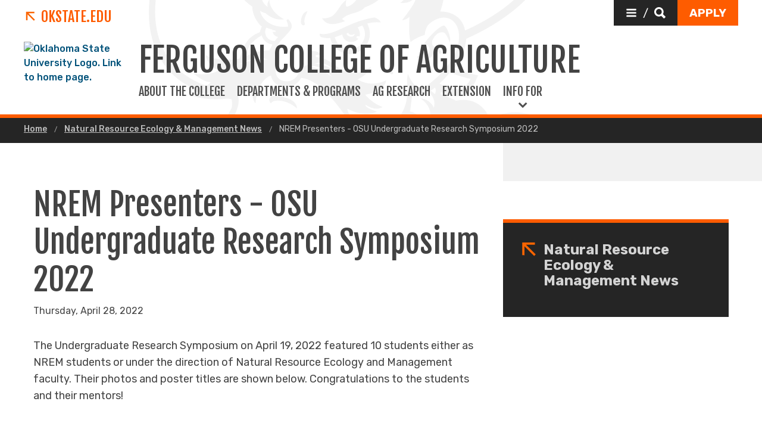

--- FILE ---
content_type: text/html; charset=UTF-8
request_url: https://agriculture.okstate.edu/announcements/natural-resource-ecology-and-management/nrem-presenters-osu-undergraduate-research-symposium-2022.html
body_size: 9971
content:
<!DOCTYPE HTML><html lang="en">
   <head>
      <title>NREM Presenters - OSU Undergraduate Research Symposium 2022 | Oklahoma State University </title>
      <meta charset="UTF-8">
      <meta name="viewport" content="width=device-width, initial-scale=1">
      <meta name="Description" content="The Undergraduate Research Symposium on April 19, 2022 featured 10 students either as NREM students or under the direction of NREM faculty.">
      <meta property="og:image" content="https://agriculture.okstate.edu/announcements/natural-resource-ecology-and-management/site-files/images/nrem-presenters-osu-undergraduate-research-symposium-2022/braden-coats-800x600.jpg">
      <meta property="og:image:secure_url" content="https://agriculture.okstate.edu/announcements/natural-resource-ecology-and-management/site-files/images/nrem-presenters-osu-undergraduate-research-symposium-2022/braden-coats-800x600.jpg">
      <meta property="og:title" content="NREM Presenters - OSU Undergraduate Research Symposium 2022 - Oklahoma State University">
      <meta property="og:url" content="https://agriculture.okstate.edu/announcements/natural-resource-ecology-and-management/nrem-presenters-osu-undergraduate-research-symposium-2022.html">
      <meta property="og:description" content="The Undergraduate Research Symposium on April 19, 2022 featured 10 students either as NREM students or under the direction of NREM faculty.">
      <meta property="og:site_name" content="">
      <meta property="og:type" content="website">
      <meta property="article:published_time" content="2022-04-28T16:06:10.32Z">
      <meta property="og:locale" content="en_us">
      <meta property="fb:admins" content="">
      <meta property="fb:app_id" content="1390635147893160">
      <meta property="twitter:card" content="summary_large_image">
      <meta property="twitter:url" content="https://agriculture.okstate.edu/announcements/natural-resource-ecology-and-management/nrem-presenters-osu-undergraduate-research-symposium-2022.html">
      <meta property="twitter:title" content="NREM Presenters - OSU Undergraduate Research Symposium 2022">
      <meta property="twitter:description" content="The Undergraduate Research Symposium on April 19, 2022 featured 10 students either as NREM students or under the direction of NREM faculty.">
      <meta property="twitter:image" content="https://agriculture.okstate.edu/announcements/natural-resource-ecology-and-management/site-files/images/nrem-presenters-osu-undergraduate-research-symposium-2022/braden-coats-800x600.jpg">
      <meta property="twitter:image:alt" content="">
      <meta property="twitter:creator" content="">
      <meta property="twitter:site" content="">
      
<meta http-equiv="X-UA-Compatible" content="IE=edge" />
<!--favicos-->
<link
  rel="apple-touch-icon-precomposed"
  sizes="144x144"
  href="https://omni.okstate.edu/_resources_global/pattern-lab-v1/favicons/apple-touch-icon-144x144.png"
/>
<link
  rel="apple-touch-icon-precomposed"
  sizes="152x152"
  href="https://omni.okstate.edu/_resources_global/pattern-lab-v1/favicons/apple-touch-icon-152x152.png"
/>
<link
  rel="icon"
  type="image/png"
  href="https://omni.okstate.edu/_resources_global/pattern-lab-v1/favicons/favicon-32x32.png"
  sizes="32x32"
/>
<link
  rel="icon"
  type="image/png"
  href="https://omni.okstate.edu/_resources_global/pattern-lab-v1/favicons/favicon-16x16.png"
  sizes="16x16"
/>
<link
  rel="shortcut icon"
  href="//omni.okstate.edu/_resources_global/pattern-lab-v1/favicons/favicon.ico"
/>

<!-- Styles -->

<link
  rel="stylesheet"
  href="https://omni.okstate.edu/_resources_global/pattern-lab-v1/css/style.css?1762203914"
  media="all"
/>

<!-- Fonts -->
<link rel="preconnect" href="https://fonts.googleapis.com" />
<link
  rel="preconnect"
  href="https://fonts.gstatic.com"
  crossorigin="anonymous"
/>
<link
  href="https://fonts.googleapis.com/css2?family=Fjalla+One&amp;family=Open+Sans:ital,wght@0,400;0,700;1,400;1,700&amp;family=Raleway:ital,wght@0,300;0,400;0,700;1,300;1,400;1,700&amp;family=Roboto:ital,wght@0,100;0,300;0,400;0,500;0,700;0,900;1,100;1,300;1,400;1,500;1,700;1,900&amp;family=Rubik:wght@300;400;500;700;900&amp;display=swap"
  rel="preload"
  as="style"
/>

<link
  rel="stylesheet"
  href="https://fonts.googleapis.com/css2?family=Fjalla+One&amp;family=Open+Sans:ital,wght@0,400;0,700;1,400;1,700&amp;family=Raleway:ital,wght@0,300;0,400;0,700;1,300;1,400;1,700&amp;family=Roboto:ital,wght@0,100;0,300;0,400;0,500;0,700;0,900;1,100;1,300;1,400;1,500;1,700;1,900&amp;family=Rubik:wght@300;400;500;700;900&amp;display=swap"
  media="print"
  onload="this.media='all'"
/>

<noscript>
  <link
    rel="stylesheet"
    href="https://fonts.googleapis.com/css2?family=Fjalla+One&amp;family=Open+Sans:ital,wght@0,400;0,700;1,400;1,700&amp;family=Raleway:ital,wght@0,300;0,400;0,700;1,300;1,400;1,700&amp;family=Roboto:ital,wght@0,100;0,300;0,400;0,500;0,700;0,900;1,100;1,300;1,400;1,500;1,700;1,900&amp;family=Rubik:wght@300;400;500;700;900&amp;display=swap"
  />
</noscript>

<!-- Scripts -->

<script
  src="https://cdnjs.cloudflare.com/ajax/libs/jquery/3.6.1/jquery.min.js"
  defer
></script>
<script
  src="https://unpkg.com/jarallax@1.10.7/dist/jarallax.min.js"
  defer
></script>
<script
  src="https://unpkg.com/jarallax@1.10.7/dist/jarallax-video.min.js"
  defer
></script>
<script
  src="https://unpkg.com/jarallax@1.10.7/dist/jarallax-element.min.js"
  defer
></script>

<script
  src="https://omni.okstate.edu/_resources_global/pattern-lab-v1/js/omniupdate.js"
  defer
></script>
      <link rel="canonical" href="https://agriculture.okstate.edu/announcements/natural-resource-ecology-and-management/nrem-presenters-osu-undergraduate-research-symposium-2022.html">
   </head>
   <body class="no-js show_back_to_top"><a href="#main-content" id="skip-nav-link" role="button" class="button skip-nav">Skip to main content</a>
      <header class="main-header--dark main-header--dark--alternate">
   <div class="main-header--dark__top-stripe"></div>
   <div class="main-header--dark__bg">
      <div class="main-header--dark__bg-image"></div>
   </div>
   <div class="main-header--dark__parent-links"><a class="main-nav__logo__link main-nav__parent-link" href="https://go.okstate.edu/">
         <div class="osu-logo"><img src="https://omni.okstate.edu/_resources_global/pattern-lab-v1/images/logo-vertical.svg" alt="OSU logo"></div>
         <div class="arrow-icon"><svg xmlns:xlink="http://www.w3.org/1999/xlink" role="img" class="icon" aria-hidden="true">
               <use xlink:href="#design--link-arrow"></use></svg>
            </div>
         <div>OKState.edu</div></a></div>
   <div class="main-header--dark__quickerlinks"></div>
   <div class="main-header--dark__secondary-buttons"><a href="#" role="button" class="button button--dark quicklinks-toggle" id="quicklinks-toggle">
         <div class="open-quicklinks"><svg xmlns:xlink="http://www.w3.org/1999/xlink" role="img" class="icon" aria-hidden="true">
               <use xlink:href="#design--menu-white"></use></svg>
            <div class="quicklinks-toggle-label">
               <div class="show-for-sr">Quicklinks</div>
               <div>/</div>
               <div class="show-for-sr">Search</div>
            </div><svg xmlns:xlink="http://www.w3.org/1999/xlink" role="img" class="icon" aria-hidden="true">
               <use xlink:href="#design--search-white"></use></svg>
            </div></a>
									<a href="https://go.okstate.edu/apply/" role="button"  class="button" id="apply-button"><span>Apply</span></a>								</div>
   <div class="main-header--dark__quicklinks-dropdown">
      <div class="main-nav-utility__container main-header--dark__quicklinks-dropdown__collapse">
         <div class="main-nav-utility__close-button"><a href="#" class="" id="utility-toggle"><span>Close</span><svg xmlns:xlink="http://www.w3.org/1999/xlink" role="img" class="icon" aria-hidden="true">
                  <use xlink:href="#design--nav-close"></use></svg></a></div>
         <div class="main-nav-utility__search">
            <div class="main-nav-search">
               <h2 class="main-nav-utility__heading">Search</h2>
               											<form class="search-bar" id="main-nav-search-form" action="https://search.okstate.edu">
<div class="search-bar__form">
<div class="input-group">
<input class="input-group-field" type="text" placeholder="Find what you're looking for..." name="q" id="site-search-input">					
<input id="site-search-url" type="hidden" name="site" value="https://agriculture.okstate.edu/">
<div class="input-group-button">
<label for="site-search-input" class="show-for-sr">Search this site</label>
<input type="submit" class="button" value="Search" id="site-search">
</div>
</div>
</div><fieldset>
<legend class="show-for-sr">Search</legend>
<ul>
<li><label for="siteSearchRadio"><input id="siteSearchRadio" name="radio" type="radio" class="radio" data-results_page="https://search.okstate.edu" checked="checked">Search this site</label></li>
<li><label for="osuSearchRadio"><input id="osuSearchRadio" name="radio" type="radio" class="radio">All of Oklahoma State University</label></li>
</ul>
</fieldset></form>										
               <div class="link-group main-nav-search__links">
													<a href="https://directory.okstate.edu" class="">Directory</a><a href="https://go.okstate.edu/about-osu/a-z-index.html" class="">A-Z Site Index</a>												</div>
            </div>
         </div>
         <div class="main-nav-utility__quicklinks">
            <div class="main-nav-quicklinks">
               <h2 class="main-nav-quicklinks__heading">Quicklinks</h2>
               <div class="main-nav-quicklinks__container">
                  <div class="main-nav-quicklinks__column">
                     <h3 class="main-nav-quicklinks__links-headline">Logins</h3>
                     <ul class="link-group main-nav-quicklinks__links">
															<li><a href="https://my.okstate.edu" class="">myOKSTATE</a></li><li><a href="https://go.okstate.edu/email/" class="">Email</a></li><li><a href="https://okey.okstate.edu" class="">O-Key Account</a></li><li><a href="https://canvas.okstate.edu/" class="">Canvas</a></li>														</ul>
                  </div>
                  <div class="main-nav-quicklinks__column">
                     <h3 class="main-nav-quicklinks__links-headline">Academic Schedule</h3>
                     <ul class="link-group main-nav-quicklinks__links">
															<li><a href="https://registrar.okstate.edu/Academic-Calendar" class="">Academic Calendar</a></li><li><a href="http://catalog.okstate.edu/" class="">Catalog</a></li><li><a href="https://studentregistrationssb.okstate.edu/StudentRegistrationSsb/ssb/term/termSelection?mode=search&mepCode=OSU" class="">Class Schedule</a></li><li><a href="https://registrar.okstate.edu" class="">Registrar</a></li>														</ul>
                  </div>
                  <div class="main-nav-quicklinks__column">
                     <h3 class="main-nav-quicklinks__links-headline">Places & Departments</h3>
                     <ul class="link-group main-nav-quicklinks__links">
															<li><a href="https://universitystore.okstate.edu/" class="">Bookstore</a></li><li><a href="https://bursar.okstate.edu" class="">Bursar</a></li><li><a href="https://it.okstate.edu/" class="">IT Helpdesk</a></li><li><a href="https://library.okstate.edu" class="">Library</a></li><li><a href="https://parking.okstate.edu" class="">Parking & Transit</a></li><li><a href="https://union.okstate.edu" class="">Student Union</a></li>														</ul>
                  </div>
                  <div class="main-nav-quicklinks__column">
                     <h3 class="main-nav-quicklinks__trending-headline"><svg xmlns:xlink="http://www.w3.org/1999/xlink" role="img" class="icon" aria-hidden="true">
                           <use xlink:href="#design--bolt-ltorange"></use></svg>
                        Trending Now</h3>
                     <div class="main-nav-quicklinks__trending-links">
                        <div class="link-group">
																<a href="https://reslife.okstate.edu/registration/dates-deadlines/" class="">Reslife Dates and Deadlines</a><a href="https://events.okstate.edu" class="">OSU Events</a><a href="https://map.okstate.edu/?id=1842" class="">Campus Map</a>															</div>
                     </div>
                  </div>
               </div>
            </div>
         </div>
         <div class="main-nav-utility__footer-button"><a href="#" tabindex="-1" class="back-to-top"><span class="show-for-sr">Go back to top of page</span><svg xmlns:xlink="http://www.w3.org/1999/xlink" role="img" class="icon" aria-hidden="true">
                  <use xlink:href="#design--back-to-top"></use></svg></a></div>
      </div>
   </div>
   <div class="main-header--dark__logo"><a href="https://go.okstate.edu/">
									<img src="https://digitalassets.okstate.edu/m/5edd2b756cf31c9c/original/Logo-Web-Ready.svg" alt="Oklahoma State University Logo. Link to home page."/>								</a></div>
   <div class="main-header--dark__title"><a href="/">
         <h1 role="presentation">
            <div>Ferguson College of Agriculture</div>
         </h1></a></div>
   <div class="main-header--dark__mobile-nav-toggle"><a href="#" class="open-toggle"><svg xmlns:xlink="http://www.w3.org/1999/xlink" role="img" class="icon" aria-hidden="true">
            <use xlink:href="#design--menu-icon"></use></svg><span class="show-for-sr">Open Main Menu</span></a><a href="#" class="close-toggle"><svg xmlns:xlink="http://www.w3.org/1999/xlink" role="img" class="icon" aria-hidden="true">
            <use xlink:href="#design--close-nav"></use></svg><span class="show-for-sr">Close Main Menu</span></a></div>
   <div class="main-header--dark__main-nav">
      <div class="main-nav__links"><a class="main-nav__link" href="/about/index.html">
            						about the college
            					</a> 
         				<a class="main-nav__link" href="/departments-programs/index.html">
            						departments &amp; programs
            					</a> 
         				<a class="main-nav__link" href="/ag-research.html">
            						ag research
            					</a> 
         				<a class="main-nav__link" href="/extension.html">
            						extension
            					</a> 
         				
         <div class="dropdown-nav dropdown-alternate"><a href="#" class="main-nav__link main-nav__link--dropdown" data-dropdown-link="alternate">
               <div>Info for</div></a><ul class="dropdown-alternate__nav" data-dropdown-nav="alternate" data-dropdown-active="false">
               <li><a href="/students/undergraduate-students/index.html" class="main-nav__link">Undergraduate Students</a></li>
               <li><a href="/students/graduate-students.html" class="main-nav__link">Graduate Students</a></li>
               <li><a href="/alumni-friends/index.html" class="main-nav__link">Alumni</a></li>
            </ul>
         </div>
      </div>
   </div>
   <div class="main-header--dark__mobile-nav">
      <div class="main-header--dark__mobile-nav__collapse">
         <div class="tabs-content" data-tabs-content="tabs">
            <div class="tabs-panel main-nav-mobile-tabs__panel is-active" id="panel1">
               <div class="main-nav__links"><a class="main-nav__link" href="/about/index.html">
                     						about the college
                     					</a> 
                  				<a class="main-nav__link" href="/departments-programs/index.html">
                     						departments &amp; programs
                     					</a> 
                  				<a class="main-nav__link" href="/ag-research.html">
                     						ag research
                     					</a> 
                  				<a class="main-nav__link" href="/extension.html">
                     						extension
                     					</a> 
                  				
                  <div class="dropdown-nav dropdown-alternate"><a href="#" class="main-nav__link main-nav__link--dropdown" data-dropdown-link="alternate">Info for</a><ul class="dropdown-alternate__nav" data-dropdown-nav="alternate" data-dropdown-active="false">
                        <li><a href="/students/undergraduate-students/index.html" class="main-nav__link">Undergraduate Students</a></li>
                        <li><a href="/students/graduate-students.html" class="main-nav__link">Graduate Students</a></li>
                        <li><a href="/alumni-friends/index.html" class="main-nav__link">Alumni</a></li>
                     </ul>
                  </div>
									<a href="https://go.okstate.edu/apply/" role="button"  class="main-nav__button" id="apply-button">Apply</a>								</div>
            </div>
         </div>
         <div class="mobile-search-quicklinks">
            <div class="mobile-nav-utility__container ">
               <div class="main-nav-utility__search">
                  <div class="main-nav-search">
                     <h2 class="main-nav-utility__heading">Search</h2>
                     											<form class="search-bar" id="main-nav-search-form" action="https://search.okstate.edu">
<div class="search-bar__form">
<div class="input-group">
<input class="input-group-field" type="text" placeholder="Find what you're looking for..." name="q" id="site-search-input">					
<input id="site-search-url" type="hidden" name="site" value="https://agriculture.okstate.edu/">
<div class="input-group-button">
<label for="site-search-input" class="show-for-sr">Search this site</label>
<input type="submit" class="button" value="Search" id="site-search">
</div>
</div>
</div><fieldset>
<legend class="show-for-sr">Search</legend>
<ul>
<li><label for="siteSearchRadio"><input id="siteSearchRadio" name="radio" type="radio" class="radio" data-results_page="https://search.okstate.edu" checked="checked">Search this site</label></li>
<li><label for="osuSearchRadio"><input id="osuSearchRadio" name="radio" type="radio" class="radio">All of Oklahoma State University</label></li>
</ul>
</fieldset></form>										
                     <div class="link-group main-nav-search__links">
													<a href="https://directory.okstate.edu" class="">Directory</a><a href="https://go.okstate.edu/about-osu/a-z-index.html" class="">A-Z Site Index</a>												</div>
                  </div>
               </div>
               <div class="main-nav-utility__quicklinks">
                  <div class="main-nav-quicklinks">
                     <h2 class="main-nav-quicklinks__heading">Quicklinks</h2>
                     <div class="main-nav-quicklinks__container">
                        <div class="main-nav-quicklinks__column">
                           <h3 class="main-nav-quicklinks__links-headline">Logins</h3>
                           <ul class="link-group main-nav-quicklinks__links">
															<li><a href="https://my.okstate.edu" class="">myOKSTATE</a></li><li><a href="https://go.okstate.edu/email/" class="">Email</a></li><li><a href="https://okey.okstate.edu" class="">O-Key Account</a></li><li><a href="https://canvas.okstate.edu/" class="">Canvas</a></li>														</ul>
                        </div>
                        <div class="main-nav-quicklinks__column">
                           <h3 class="main-nav-quicklinks__links-headline">Academic Schedule</h3>
                           <ul class="link-group main-nav-quicklinks__links">
															<li><a href="https://registrar.okstate.edu/Academic-Calendar" class="">Academic Calendar</a></li><li><a href="http://catalog.okstate.edu/" class="">Catalog</a></li><li><a href="https://studentregistrationssb.okstate.edu/StudentRegistrationSsb/ssb/term/termSelection?mode=search&mepCode=OSU" class="">Class Schedule</a></li><li><a href="https://registrar.okstate.edu" class="">Registrar</a></li>														</ul>
                        </div>
                        <div class="main-nav-quicklinks__column">
                           <h3 class="main-nav-quicklinks__links-headline">Places & Departments</h3>
                           <ul class="link-group main-nav-quicklinks__links">
															<li><a href="https://universitystore.okstate.edu/" class="">Bookstore</a></li><li><a href="https://bursar.okstate.edu" class="">Bursar</a></li><li><a href="https://it.okstate.edu/" class="">IT Helpdesk</a></li><li><a href="https://library.okstate.edu" class="">Library</a></li><li><a href="https://parking.okstate.edu" class="">Parking & Transit</a></li><li><a href="https://union.okstate.edu" class="">Student Union</a></li>														</ul>
                        </div>
                        <div class="main-nav-quicklinks__column">
                           <h3 class="main-nav-quicklinks__trending-headline"><svg xmlns:xlink="http://www.w3.org/1999/xlink" role="img" class="icon" aria-hidden="true">
                                 <use xlink:href="#design--bolt-ltorange"></use></svg>
                              Trending Now</h3>
                           <div class="main-nav-quicklinks__trending-links">
                              <div class="link-group">
																<a href="https://reslife.okstate.edu/registration/dates-deadlines/" class="">Reslife Dates and Deadlines</a><a href="https://events.okstate.edu" class="">OSU Events</a><a href="https://map.okstate.edu/?id=1842" class="">Campus Map</a>															</div>
                           </div>
                        </div>
                     </div>
                  </div>
               </div>
               <div class="main-nav-utility__footer-button"><a href="#" tabindex="-1" class="back-to-top"><span class="show-for-sr">Go back to top of page</span><svg xmlns:xlink="http://www.w3.org/1999/xlink" role="img" class="icon" aria-hidden="true">
                        <use xlink:href="#design--back-to-top"></use></svg></a></div>
            </div>
         </div>
      </div>
   </div>
</header><main class="main " id="main-content">
         <nav aria-label="Breadcrumb" class="breadcrumbs">
            <div class="breadcrumbs__container">
               <ul>
                  <li><a href="https://agriculture.okstate.edu/"> Home </a></li>
                  <li><a href="https://agriculture.okstate.edu/announcements/natural-resource-ecology-and-management/"> Natural Resource Ecology &amp; Management News </a></li>
                  <li><a href="nrem-presenters-osu-undergraduate-research-symposium-2022.html" aria-current="page"> NREM Presenters - OSU Undergraduate Research Symposium 2022 </a></li>
               </ul>
            </div>
         </nav>
         <div class="page-section">
            <div class="page-section__container">
               <div class="with-sidebar with-sidebar--inverted">
                  <aside class="with-sidebar__sidebar">
                     	<!-- OU Search Ignore Start Here -->
                     <nav class="side-nav">
                        <div class="side-nav__header"><span><svg xmlns:xlink="http://www.w3.org/1999/xlink" role="img" class="icon" aria-hidden="true">
                                 <use xlink:href="#design--link-arrow"></use></svg></span> 
                           				<a href="/announcements/natural-resource-ecology-and-management/" class="side-nav__heading">Natural Resource Ecology &amp; Management News</a></div>
                        <div class="side-nav__body"><ul></ul></div>
                     </nav>
                     <!-- OU Search Ignore End Here -->
                     	
                     	</aside>
                  <div class="with-sidebar__main">
                     <div class="announcement-detail">
                        <h2>NREM Presenters - OSU Undergraduate Research Symposium 2022</h2>
                        <div class="announcement-detail__date">
                           <p>Thursday, April 28, 2022</p>
                        </div>
                        <div class="announcement-detail__body">
                           <p>The Undergraduate Research Symposium on April 19, 2022 featured 10 students either
                              as NREM students or under the direction of Natural Resource Ecology and Management
                              faculty. Their photos and poster titles are shown below. Congratulations to the students
                              and their mentors!</p>
                           
                           <hr class="separator">
                           
                           <h2>Braden Coats</h2>
                           
                           <h3>ENVR Student</h3>
                           
                           <p>Research Collaborators: Elizabeth Haymaker, Eric B. Duell</p>
                           
                           <p>&nbsp;</p>
                           
                           <p>Presentation Title: Assessing Below Ground Plant Traits to Assess Drought Resistance
                              in Hard Red Winter Wheat (<em>Triticum aestivum</em>)</p>
                           
                           <p>&nbsp;</p>
                           
                           <p>Faculty Research Mentor: Gail Wilson, NREM</p>
                           
                           <p>&nbsp;</p>
                           
                           <p><img class="lazy-load-img" src="[data-uri]" data-lazy-img="/announcements/natural-resource-ecology-and-management/site-files/images/nrem-presenters-osu-undergraduate-research-symposium-2022/braden-coats-800x600.jpg" title="Braden Coats standing in front of a presentation poster." alt="Braden Coats standing in front of a presentation poster." width="800" height="600"></p>
                           
                           <p>&nbsp;</p>
                           
                           <p>&nbsp;</p>
                           
                           <hr>
                           
                           <h2>Chaille Driggers</h2>
                           
                           <h3>NREM Student</h3>
                           
                           <p>Research Collaborators: Lindsey Buehler, Andrew Jolin, Zoe Protzman, Lydia Laughlin</p>
                           
                           <p>&nbsp;</p>
                           
                           <p>Presentation Title: Mesocarnivore Responses to Prairie Dogs Across a Range of Latitudes</p>
                           
                           <p>&nbsp;</p>
                           
                           <p>Faculty Research Mentor: Courtney Duchardt, NREM</p>
                           
                           <p>&nbsp;</p>
                           
                           <p><img class="lazy-load-img" src="[data-uri]" data-lazy-img="/announcements/natural-resource-ecology-and-management/site-files/images/nrem-presenters-osu-undergraduate-research-symposium-2022/chaille-driggers-800x600.jpg" title="Chaille Driggers standing in front of her poster presentation." alt="Chaille Driggers standing in front of her poster presentation." width="800" height="600"></p>
                           
                           <hr>
                           
                           <h2>Jaime Eastep</h2>
                           
                           <h3>NREM Student</h3>
                           
                           <p>Research Collaborators: Lindsey Bruckerhoff</p>
                           
                           <p>&nbsp;</p>
                           
                           <p>Presentation Title: Diet Variability in Green Sunfish Across a Gradient of Body Size
                              and Stream Sizes in the Kansas River Basin</p>
                           
                           <p>&nbsp;</p>
                           
                           <p>Faculty Research Mentor: Lindsey Bruckerhoff, Oklahoma Cooperative Fish and Wildlife
                              Research Unit (OKCFWRU) and NREM</p>
                           
                           <p>&nbsp;</p>
                           
                           <p><img class="lazy-load-img" src="[data-uri]" data-lazy-img="/announcements/natural-resource-ecology-and-management/site-files/images/nrem-presenters-osu-undergraduate-research-symposium-2022/jamie-eastep-800x600.jpg" title="Jaime Eastep standing in front of his poster presentation." alt="Jaime Eastep standing in front of his poster presentation." width="800" height="600"></p>
                           
                           <p>&nbsp;</p>
                           
                           <p>&nbsp;</p>
                           
                           <p><img class="lazy-load-img" src="[data-uri]" data-lazy-img="/announcements/natural-resource-ecology-and-management/site-files/images/nrem-presenters-osu-undergraduate-research-symposium-2022/jamie-eastep-with-dr-kenneth-sewell-vpr-800x600.jpg" title="Jaime Eastep standing next to Dr. Kenneth Sewell in front of his poster presentation." alt="Jaime Eastep standing next to Dr. Kenneth Sewell in front of his poster presentation." width="800" height="600"></p>
                           
                           <p><em>Jaime Eastep presenting his poster to Dr. Kenneth Sewell, Vice President for Research
                                 at OSU.&nbsp;</em></p>
                           
                           <p>&nbsp;</p>
                           
                           <p>&nbsp;</p>
                           
                           <hr>
                           
                           <h2>Skyla Johnston</h2>
                           
                           <h3>NREM Student</h3>
                           
                           <p>Research Collaborators: &nbsp;Sue Fairbanks, Mason Reichard, Vanessa Wong, Tiana Sanders</p>
                           
                           <p>&nbsp;</p>
                           
                           <p>Presentation Title: Trichinella Species Infection in Bobcats (<em>Lynx rufus</em>) in Oklahoma</p>
                           
                           <p>&nbsp;</p>
                           
                           <p>Faculty Research Mentor: Sue Fairbanks, NREM</p>
                           
                           <p>&nbsp;</p>
                           
                           <p><img class="lazy-load-img" src="[data-uri]" data-lazy-img="/announcements/natural-resource-ecology-and-management/site-files/images/nrem-presenters-osu-undergraduate-research-symposium-2022/skyla-johnston-800x600.jpg" title="Skyla Johnston standing in front of her poster presentation." alt="Skyla Johnston standing in front of her poster presentation." width="800" height="600"></p>
                           
                           <p>&nbsp;</p>
                           
                           <p>&nbsp;</p>
                           
                           <hr>
                           
                           <h2>Andrew Jolin</h2>
                           
                           <h3>NREM Student</h3>
                           
                           <p>Research Collaborators: Lindsey Buehler, Chaille Driggers, Zoe Protzman, Lydia Laughlin</p>
                           
                           <p>&nbsp;</p>
                           
                           <p>Presentation Title: Ecological Effects of the Black-Tailed Prairie Dogs at Kaw Lake
                              Colony</p>
                           
                           <p>&nbsp;</p>
                           
                           <p>Faculty Research Mentor: Courtney Duchardt, NREM</p>
                           
                           <p>&nbsp;</p>
                           
                           <p><img class="lazy-load-img" src="[data-uri]" data-lazy-img="/announcements/natural-resource-ecology-and-management/site-files/images/nrem-presenters-osu-undergraduate-research-symposium-2022/andrew-jolin-800x600.jpg" title="Andrew Jolin standing in front of is poster presentation." alt="Andrew Jolin standing in front of is poster presentation." width="800" height="600"></p>
                           
                           <p>&nbsp;</p>
                           
                           <p><img class="lazy-load-img" src="[data-uri]" data-lazy-img="/announcements/natural-resource-ecology-and-management/site-files/images/nrem-presenters-osu-undergraduate-research-symposium-2022/andrew-jolin-presenting-800x600.jpg" title="Andrew Jolin presenting his poster." alt="Andrew Jolin presenting his poster." width="800" height="600"></p>
                           
                           <p>Andrew Jolin presenting his poster.</p>
                           
                           <p>&nbsp;</p>
                           
                           <p>&nbsp;</p>
                           
                           <hr>
                           
                           <h2>Lydia Laughlin</h2>
                           
                           <h3>NREM Student</h3>
                           
                           <p>Research Collaborators: Courtney Duchardt, Hailey Freeman</p>
                           
                           <p>&nbsp;</p>
                           
                           <p>Presentation Title: Efficacy of Cellular Transmission in Camera Traps</p>
                           
                           <p>&nbsp;</p>
                           
                           <p>Faculty Research Mentor: Colter Chitwood, NREM</p>
                           
                           <p>&nbsp;</p>
                           
                           <p><img class="lazy-load-img" src="[data-uri]" data-lazy-img="/announcements/natural-resource-ecology-and-management/site-files/images/nrem-presenters-osu-undergraduate-research-symposium-2022/lydia-laughlin-800x600.jpg" title="Lydia Laughlin standing in front of her poster presentation." alt="Lydia Laughlin standing in front of her poster presentation." width="800" height="600"></p>
                           
                           <p>&nbsp;</p>
                           
                           <p><img class="lazy-load-img" src="[data-uri]" data-lazy-img="/announcements/natural-resource-ecology-and-management/site-files/images/nrem-presenters-osu-undergraduate-research-symposium-2022/lydia-laughlin-presenting-800x600.jpg" title="Lydia Laughlin presenting her poster." alt="Lydia Laughlin presenting her poster." width="800" height="600"></p>
                           
                           <p>Lydia Laughlin presenting her poster.</p>
                           
                           <p>&nbsp;</p>
                           
                           <hr>
                           
                           <h2>Ronie Loffelmacher</h2>
                           
                           <h3>NREM Student</h3>
                           
                           <p>Research Collaborators: Sue Fairbanks, Courtney Dotterweich, Jake Humm</p>
                           
                           <p>&nbsp;</p>
                           
                           <p>Presentation Title: Effects of Den Type and Reproductive Status on Temperature Profiles
                              of Black Bear (<em>Ursus americanus</em>) Hibernacula</p>
                           
                           <p>&nbsp;</p>
                           
                           <p>Faculty Research Mentor: Sue Fairbanks, NREM</p>
                           
                           <p>&nbsp;</p>
                           
                           <p><img class="lazy-load-img" src="[data-uri]" data-lazy-img="/announcements/natural-resource-ecology-and-management/site-files/images/nrem-presenters-osu-undergraduate-research-symposium-2022/ronie-loffelmacher-800x600.jpg" title="Ronie Loffelmacher standing in front of her poster presentation." alt="Ronie Loffelmacher standing in front of her poster presentation." width="800" height="600"></p>
                           
                           <p>&nbsp;</p>
                           
                           <p>&nbsp;</p>
                           
                           <hr>
                           
                           <h2>Dana Miller</h2>
                           
                           <h3>NREM Student</h3>
                           
                           <p>Research Collaborators: Yevgeniya Malyutina, Gail Wilson</p>
                           
                           <p>&nbsp;</p>
                           
                           <p>Presentation Title: What Do Earthworms Eat? Carbon Isotope Signatures Determine Root
                              and Fungal Consumption by Native and Non-Native Earthworms</p>
                           
                           <p>&nbsp;</p>
                           
                           <p>Faculty Research Mentor: Gail Wilson, NREM</p>
                           
                           <p>&nbsp;</p>
                           
                           <p><img class="lazy-load-img" src="[data-uri]" data-lazy-img="/announcements/natural-resource-ecology-and-management/site-files/images/nrem-presenters-osu-undergraduate-research-symposium-2022/dana-miller-800x600.jpg" title="Dana Miller standing in front of her poster presentation." alt="Dana Miller standing in front of her poster presentation." width="800" height="600"></p>
                           
                           <p>&nbsp;</p>
                           
                           <p>&nbsp;</p>
                           
                           <hr>
                           
                           <h2>Sara Warren</h2>
                           
                           <h3>NREM Student</h3>
                           
                           <p>Research Collaborators: Eric LoPresti</p>
                           
                           <p>&nbsp;</p>
                           
                           <p>Presentation Title: The Effects of Temperature on Mucilage Stickiness</p>
                           
                           <p>&nbsp;</p>
                           
                           <p>Faculty Research Mentor: Eric LoPresti, Plant Biology, Ecology, and Evolution</p>
                           
                           <p>&nbsp;</p>
                           
                           <p><img class="lazy-load-img" src="[data-uri]" data-lazy-img="/announcements/natural-resource-ecology-and-management/site-files/images/nrem-presenters-osu-undergraduate-research-symposium-2022/sara-warren-800x600.jpg" title="Sara Warren standing in front of her poster presentation." alt="Sara Warren standing in front of her poster presentation." width="800" height="600"></p>
                           
                           <p>&nbsp;</p>
                           
                           <hr>
                           
                           <h2>Hailey Freeman</h2>
                           
                           <h3>NREM Student</h3>
                           
                           <p>Research Collaborators: Jennifer Grindstaff</p>
                           
                           <p>&nbsp;</p>
                           
                           <p>Presentation Title: The Effects of Early Life Adversity and Multiple Stressors on
                              Zebra Finch Stress Resilience</p>
                           
                           <p>&nbsp;</p>
                           
                           <p>Faculty Research Mentor: Jennifer Grindstaff, Integrative Biology</p>
                           
                           <p>&nbsp;</p>
                           
                           <p><img class="lazy-load-img" src="[data-uri]" data-lazy-img="/announcements/natural-resource-ecology-and-management/site-files/images/nrem-presenters-osu-undergraduate-research-symposium-2022/hailey-freeman-800x600.jpg" title="Hailey Freeman standing in front of her poster presentation." alt="Hailey Freeman standing in front of her poster presentation." width="800" height="600"></p>
                        </div>
                     </div>
                  </div>
               </div>
            </div>
         </div>
      </main>
      <nav class="sticky-link-back-to-top-container" style="margin-right: 1rem; right: 0px">
         <div class="back-to-top-parent"><a href="#top" class="sg-standalone link--back-to-top "><svg xmlns:xlink="http://www.w3.org/1999/xlink" role="img" class="icon" aria-hidden="true">
                  <use xlink:href="#design--arrow-up"></use></svg> Back To Top</a></div>
      </nav>
      <footer class="main-footer main-footer--long-headline" title="main-footer">
   <div class="main-footer__container alternate">
      <div class="main-footer__nav">
         <div class="two-columns ">
            <div class="two-columns__left">
               <div class="main-footer__headline alternate-headline">
                  <h2>Ferguson College of Agriculture</h2>
               </div>
               <div class="two-columns ">
                  <div class="two-columns__left">
                     <p class="alternate-small-text">Part of the</p><a href="http://agdivision.okstate.edu" class="main-footer__link">Division of Agricultural Sciences and Natural Resources</a></div>
                  <div class="two-columns__right"><a href="https://go.okstate.edu" class="main-footer__link">Oklahoma State University</a><div class="alternate-address">
                        				202 Agricultural Hall<br>
                        				Oklahoma State University<br>
                        			Stillwater, OK 74078 <a href="https://goo.gl/maps/aJL1unybG942" class="main-footer__link">(map)</a><br><a href="tel:4057445395" class="main-footer__link">(405) 744-5395</a> | <a href="mailto:fergusoninfo@okstate.edu?subject=" class="main-footer__link">fergusoninfo@okstate.edu</a></div>
                  </div>
               </div>
            </div>
            <div class="two-columns__right">
               <div class="main-footer__headline">
                  <h2>Follow Us</h2>
               </div>
               <div class="link-group main-footer__inline-links"><a href="https://news.okstate.edu/colleges/agricultural-sciences-and-natural-resources/">News</a><a href="/events.html">Events</a><a href="https://news.okstate.edu/magazines/agriculture/cowboy-journal/index.html">Cowboy Journal Magazine</a><a href="https://www.wrike.com/frontend/requestforms/index.html?token=eyJhY2NvdW50SWQiOjQyNzU0NjYsInRhc2tGb3JtSWQiOjkzNjIwOX0JNDgzNjkxODgyMDg1OAk4ZTQ3MGY0ZmYyYjk0YzZiMzY4ZTI0MzBkOWVhNGFjNTQyZjk1N2VlZjNiMDJjMmExOGU5NmRiZjk4YzEyMDFj">Media Request</a></div>
               <div class="social-media-nav"><a href="https://www.facebook.com/okstateferguson/"><span class="show-for-sr">Facebook</span><svg xmlns:xlink="http://www.w3.org/1999/xlink" role="img" class="icon" aria-hidden="true">
                        <use xlink:href="#social--facebook-white"></use></svg></a> 
                  			<a href="https://twitter.com/okstateferguson/"><span class="show-for-sr">Twitter</span><svg xmlns:xlink="http://www.w3.org/1999/xlink" role="img" class="icon" aria-hidden="true">
                        <use xlink:href="#social--twitter-white"></use></svg></a> 
                  			<a href="https://www.instagram.com/okstateferguson/"><span class="show-for-sr">Instagram</span><svg xmlns:xlink="http://www.w3.org/1999/xlink" role="img" class="icon" aria-hidden="true">
                        <use xlink:href="#social--instagram-white"></use></svg></a> 
                  			<a href="https://www.linkedin.com/school/27095342/admin/"><span class="show-for-sr">Linkedin</span><svg xmlns:xlink="http://www.w3.org/1999/xlink" role="img" class="icon" aria-hidden="true">
                        <use xlink:href="#social--linkedin-white"></use></svg></a> 
                  			</div>
               <style>
.link--featured { display:block;}
</style>
            </div>
         </div>
      </div>
      <div class="main-footer__ribbon">
   <div class="one-column ">
      <div class="one-column__col">
         <nav class="utility-nav" aria-label="Footer Utility Navigation"><a href="https://go.okstate.edu/" class="logo--footer alternate"><img alt="OSU Logo" src="https://digitalassets.okstate.edu/m/5edd2b756cf31c9c/original/Logo-Web-Ready.svg?io=transform:fit,width:2500&amp;quality=80"></a><a href="https://go.okstate.edu/" class="link--footer-alternate-osu"><span><svg xmlns:xlink="http://www.w3.org/1999/xlink" role="img" class="icon" aria-hidden="true">
                     <use xlink:href="#design--link-arrow"></use></svg></span>Oklahoma State University</a><div class="link-group main-footer__inline-links larger-links"><a href="http://maps.okstate.edu/" class="hide-for-external">Campus &amp; Parking Maps</a><a href="https://go.okstate.edu/about-osu/institutions.html" class="hide-for-external">All OSU Institutions</a><a href="http://jobs.okstate.edu/" class="hide-for-external">Careers @ OSU</a><a href="http://hireosugrads.com/" class="hide-for-external">Hire OSU Grads</a></div><span class="copyright"><span id="directedit">©</span> <script>var year = new Date();document.write(year.getFullYear());</script> Oklahoma State University. All rights reserved.</span><div class="link-group main-footer__inline-links alternate"><a href="https://accessibility.okstate.edu/" class="">Accessibility Services</a><a href="https://safety.okstate.edu" class="">Campus Safety</a><a href="https://community.okstate.edu" class="">Access &amp; Community Impact</a><a href="https://eeo.okstate.edu/" class="">EEO Statement</a><a href="https://secure.ethicspoint.com/domain/media/en/gui/10933/index.html" class="">Ethics Point</a><a href="https://go.okstate.edu/tos/privacy.html" class="">Privacy Notice</a><a href="https://go.okstate.edu/tos/" class="">Terms of Service</a><a href="https://trademarks.okstate.edu/" class="">Trademarks</a></div>
         </nav>
      </div>
   </div>
</div></div>
</footer><div id='SPRITELOADER_pageSprites' class='hide embedded-sprites'><svg xmlns='http://www.w3.org/2000/svg' xmlns:xlink='http://www.w3.org/1999/xlink'><symbol id="design--link-arrow" xmlns="http://www.w3.org/2000/svg" viewBox="0 0 17 17"><path d="M14.337 16.746l1.858-1.858L4.691 3.384l10.575-.045V.685H.134v15.132l2.699.044V5.242z" fill="#FA6400" stroke="none" stroke-width="1" fill-rule="evenodd"/></symbol><symbol id="design--menu-white" xmlns="http://www.w3.org/2000/svg" viewBox="0 0 1792 1792"><path fill="#fff" d="M1664 1344v128q0 26-19 45t-45 19H192q-26 0-45-19t-19-45v-128q0-26 19-45t45-19h1408q26 0 45 19t19 45zm0-512v128q0 26-19 45t-45 19H192q-26 0-45-19t-19-45V832q0-26 19-45t45-19h1408q26 0 45 19t19 45zm0-512v128q0 26-19 45t-45 19H192q-26 0-45-19t-19-45V320q0-26 19-45t45-19h1408q26 0 45 19t19 45z"/></symbol><symbol id="design--search-white" xmlns="http://www.w3.org/2000/svg" viewBox="0 0 16 16"><path d="M15.875 13.458c.194.195.194.39 0 .584l-1.792 1.833a.45.45 0 01-.333.125.4.4 0 01-.292-.125l-3.5-3.583c-1.055.639-2.166.958-3.333.958-1.806 0-3.361-.646-4.667-1.938C.653 10.021 0 8.459 0 6.625c0-1.833.653-3.396 1.958-4.688C3.264.647 4.82 0 6.625 0c1.806 0 3.354.646 4.646 1.938 1.292 1.291 1.937 2.854 1.937 4.687 0 1.167-.291 2.25-.875 3.25l3.542 3.583zM9.458 3.792c-.777-.806-1.722-1.209-2.833-1.209-1.111 0-2.062.396-2.854 1.188-.792.792-1.188 1.743-1.188 2.854s.396 2.062 1.188 2.854c.792.792 1.743 1.188 2.854 1.188s2.056-.396 2.833-1.188a3.927 3.927 0 001.167-2.854c0-1.111-.389-2.056-1.167-2.833z" fill="#FFF" stroke="none" stroke-width="1" fill-rule="evenodd"/></symbol><symbol id="design--nav-close" xmlns="http://www.w3.org/2000/svg" viewBox="0 0 15 15"><path d="M14.206 12.044c.1.1.15.223.15.373 0 .149-.05.273-.15.372l-1.417 1.38c-.099.1-.21.15-.335.15a.506.506 0 01-.373-.15L7.196 9.284 2.312 14.17c-.1.1-.212.15-.336.15a.506.506 0 01-.373-.15l-1.417-1.38a.506.506 0 01-.149-.372c0-.15.05-.274.15-.373l4.921-4.885L.186 2.312c-.248-.249-.248-.497 0-.746L1.566.15C1.716.05 1.84 0 1.94 0c.15 0 .273.05.373.15l4.884 4.846L12.081.15c.15-.1.273-.149.373-.149.149 0 .273.05.373.15l1.38 1.416c.248.249.248.485 0 .709L9.283 7.122l4.922 4.922z" fill="currentColor" stroke="none" stroke-width="1" fill-rule="evenodd"/></symbol><symbol id="design--bolt-ltorange" xmlns="http://www.w3.org/2000/svg" viewBox="0 0 17 23"><path d="M0 13.143L11.9 0 9.19 9.857H17L5.1 23l2.71-9.857z" fill="#F90" stroke="none" stroke-width="1" fill-rule="evenodd"/></symbol><symbol id="design--back-to-top" xmlns="http://www.w3.org/2000/svg" viewBox="0 0 40 40"><g stroke="none" stroke-width="1" fill="none" fill-rule="evenodd"><path fill="#FA6400" d="M0 0h40v40H0z"/><path fill="#FFF" d="M12.5 26.18l-2.32-2.36 10-10 10 10-2.36 2.36-7.64-7.68z"/></g></symbol><symbol id="design--menu-icon" xmlns="http://www.w3.org/2000/svg" viewBox="0 0 31 37"><g stroke="none" stroke-width="1" fill="none" fill-rule="evenodd"><path d="M1 0h29.25v3.276H1V0zm0 11.349V8.151h29.25v3.198H1zM1 19.5v-3.276h29.25V19.5H1z" fill="#FA6400"/><text font-family="Rubik-Medium, Rubik" font-size="11" font-weight="400" fill="#5E5E5E"><tspan x="0" y="36">MENU</tspan></text></g></symbol><symbol id="design--close-nav" xmlns="http://www.w3.org/2000/svg" viewBox="0 0 35 37"><g stroke="none" stroke-width="1" fill="none" fill-rule="evenodd"><text font-family="Rubik-Medium, Rubik" font-size="11" font-weight="400" fill="#5E5E5E"><tspan x="0" y="36">CLOSE</tspan></text><path d="M27.5 1.977L19.727 9.75l7.773 7.773-1.977 1.977-7.773-7.773L9.977 19.5 8 17.523l7.773-7.773L8 1.977 9.977 0l7.773 7.773L25.523 0z" fill="#FA6400"/></g></symbol><symbol id="design--arrow-up" xmlns="http://www.w3.org/2000/svg" viewBox="0 0 27 31"><path d="M15.476 7.404V31h-3.952V7.404l-8.73 8.543L0 13.212 13.5 0 27 13.212l-2.795 2.735-8.729-8.543z" fill="#F7F7F7" fill-rule="nonzero" stroke="none" stroke-width="1"/></symbol><symbol id="social--facebook-white" xmlns="http://www.w3.org/2000/svg" viewBox="0 0 40 41"><g stroke="none" stroke-width="1" fill="none" fill-rule="evenodd"><path fill="#FFF" d="M0 40.562h39.89V.672H0z"/><path d="M21.4 30.013v-8.571h2.877l.43-3.342H21.4v-2.132c0-.967.268-1.625 1.655-1.625l1.77-.002v-2.988a23.997 23.997 0 00-2.578-.131c-2.55 0-4.296 1.556-4.296 4.415V18.1h-2.885v3.342h2.885v8.571H21.4z" fill="#000"/></g></symbol><symbol id="social--twitter-white" xmlns="http://www.w3.org/2000/svg" fill="none" viewBox="0 0 47 46"><g clip-path="url(#bxbclip0_1002_302)"><path fill-rule="evenodd" clip-rule="evenodd" d="M.73 45.642h45.905V.646H.73v44.996z" fill="#fff"/><path d="M35.114 11.78l-8.38 9.573 9.857 13.029h-7.717l-6.038-7.903-6.918 7.903h-3.835l8.96-10.244-9.452-12.359h7.91l5.466 7.225 6.312-7.225h3.835zm-3.052 20.31L18.347 13.95h-2.284L29.93 32.09H32.062z" fill="#000"/></g><defs><clipPath><path fill="#fff" transform="translate(-1038 -8114)" d="M0 0h1440v8386H0z"/></clipPath></defs></symbol><symbol id="social--instagram-white" xmlns="http://www.w3.org/2000/svg" viewBox="0 0 41 41"><g stroke="none" stroke-width="1" fill="none" fill-rule="evenodd"><path fill="#FFF" d="M.4 40.562h39.89V.672H.4z"/><g fill="#000"><path d="M20.345 9.415c-3.042 0-3.424.013-4.619.068-1.192.054-2.006.244-2.719.52a5.49 5.49 0 00-1.984 1.292 5.498 5.498 0 00-1.292 1.985c-.277.712-.466 1.527-.52 2.718-.055 1.195-.068 1.577-.068 4.62 0 3.041.013 3.423.067 4.617.055 1.193.244 2.007.521 2.72.287.737.67 1.36 1.292 1.984a5.498 5.498 0 001.984 1.292c.713.277 1.527.466 2.719.52 1.195.055 1.577.068 4.619.068s3.424-.013 4.619-.068c1.192-.054 2.006-.243 2.719-.52a5.498 5.498 0 001.984-1.292 5.51 5.51 0 001.292-1.984c.276-.713.466-1.527.52-2.72.055-1.194.068-1.576.068-4.618 0-3.042-.013-3.424-.068-4.619-.054-1.191-.244-2.006-.52-2.718a5.51 5.51 0 00-1.292-1.985 5.49 5.49 0 00-1.984-1.291c-.713-.277-1.527-.467-2.72-.521-1.194-.055-1.576-.068-4.618-.068m0 2.019c2.99 0 3.345.011 4.527.065 1.091.05 1.685.232 2.08.386.522.203.896.446 1.288.837.392.393.634.766.837 1.289.154.394.336.988.386 2.08.054 1.18.066 1.535.066 4.526 0 2.991-.012 3.345-.066 4.526-.05 1.093-.232 1.686-.386 2.08a3.466 3.466 0 01-.837 1.288 3.479 3.479 0 01-1.289.839c-.394.153-.988.336-2.08.385-1.18.054-1.534.066-4.526.066-2.991 0-3.346-.012-4.526-.066-1.092-.05-1.686-.232-2.08-.385a3.484 3.484 0 01-1.289-.839 3.466 3.466 0 01-.837-1.287c-.154-.395-.337-.988-.386-2.08-.054-1.182-.065-1.536-.065-4.527 0-2.99.011-3.346.065-4.526.05-1.092.232-1.686.386-2.08.203-.523.445-.896.837-1.289a3.474 3.474 0 011.289-.837c.394-.154.988-.336 2.08-.386 1.18-.054 1.535-.065 4.526-.065"/><path d="M20.345 24.351a3.734 3.734 0 110-7.467 3.734 3.734 0 010 7.467m0-9.486a5.752 5.752 0 100 11.504 5.752 5.752 0 000-11.504M27.669 14.638a1.345 1.345 0 11-2.69-.001 1.345 1.345 0 012.69 0"/></g></g></symbol><symbol id="social--linkedin-white" xmlns="http://www.w3.org/2000/svg" viewBox="0 0 41 41"><g stroke="none" stroke-width="1" fill="none" fill-rule="evenodd"><path fill="#FFF" d="M.6 40.562h39.89V.672H.6z"/><path d="M25.668 17.056s-3.147-.23-3.934 2.129v-1.713h-3.98v12.68h3.98v-6.774c.002-.225.064-2.741 2.407-2.741 2.175 0 2.036 2.965 2.036 2.965v6.55h3.888v-7.357s.51-5.739-4.397-5.739zM11.322 30.153h3.98V17.472h-3.98v12.68zm2.025-19.072a2.338 2.338 0 10.003 4.676 2.338 2.338 0 00-.003-4.676z" fill="#000"/></g></symbol></svg></div>
<!-- Scripts -->
<script
  src="https://omni.okstate.edu/_resources_global/pattern-lab-v1/js/aos.js"
  defer
></script>
<script
  src="https://omni.okstate.edu/_resources_global/pattern-lab-v1/js/parallax.min.js"
  defer
></script>
<script
  src="https://cdnjs.cloudflare.com/ajax/libs/svg4everybody/2.1.9/svg4everybody.min.js"
  defer
></script>
<script
  src="https://cdnjs.cloudflare.com/ajax/libs/magnific-popup.js/1.1.0/jquery.magnific-popup.min.js"
  defer
></script>
<script
  src="https://cdnjs.cloudflare.com/ajax/libs/foundation/6.8.1/js/foundation.min.js"
  defer
></script>
<script
  src="https://omni.okstate.edu/_resources_global/pattern-lab-v1/js/main.js?1762203914"
  defer
></script>

<!-- Global Google Analytics -->
<!-- Google tag (gtag.js) -->
<script async src="https://www.googletagmanager.com/gtag/js?id=G-B4290HHP9N"></script>

<script>
  window.dataLayer = window.dataLayer || [];
  function gtag(){dataLayer.push(arguments);}
  gtag('js', new Date());

  gtag('config', 'G-B4290HHP9N',{'groups':'universityTracker'});
  gtag('config','UA-9840906-9',{'groups':'universityTracker'});
</script>

<!-- Local Google Analytics -->
<script src="/_resources/js/analytics.js?1666039019" defer></script>      <div id="hidden" style="display:none;"><a id="de" href="https://a.cms.omniupdate.com/11/?skin=okstate&amp;account=okstate&amp;site=agriculture&amp;action=de&amp;path=/announcements/natural-resource-ecology-and-management/nrem-presenters-osu-undergraduate-research-symposium-2022.pcf">&#169;</a></div>
   </body>
</html>